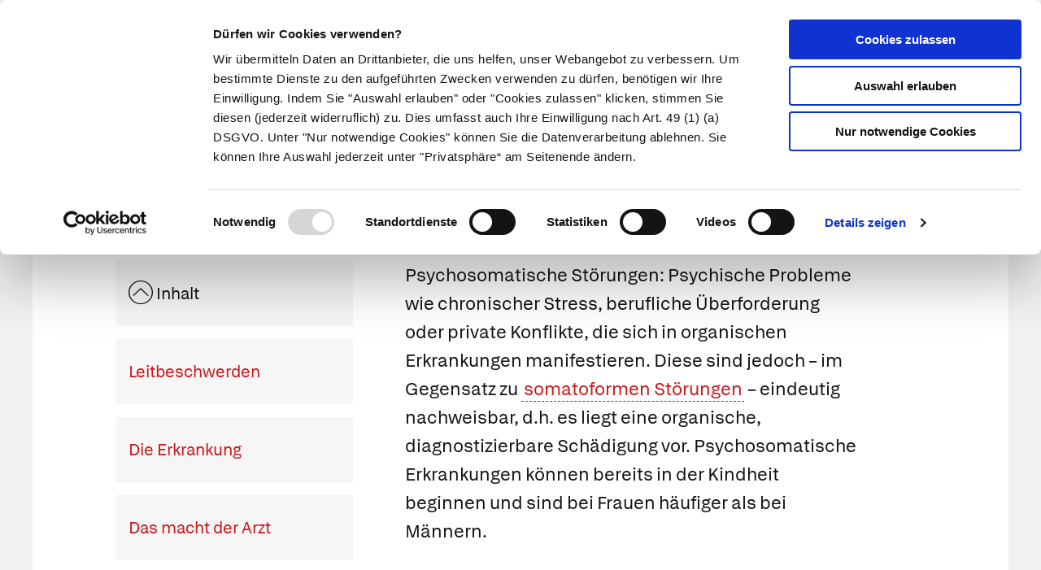

--- FILE ---
content_type: text/html; charset=UTF-8
request_url: https://www.apotheken.de/krankheiten/4684-psychosomatische-storungen
body_size: 9974
content:
<!doctype html>
<html lang="de" class="">
    <head>
        <meta charset="utf-8">
        <meta http-equiv="x-ua-compatible" content="ie=edge">
        <title>Psychosomatische Störungen</title>
        <meta name="viewport" content="width=device-width, initial-scale=1">
        <meta name="theme-color" content="#cc1417">
            
    <meta name="description" content="Stark fluktuierende Beschwerden (mal gibt es erträgliche Tage und Wochen, mal ist es ganz schlimm)  | Lesen Sie, was Apotheker empfehlen">
    <meta property="og:title" content="Psychosomatische Störungen" />
    <meta property="og:type" content="article" />
    <meta property="og:updated_time" content="1573741630" />
    <meta property="og:description" content="Stark fluktuierende Beschwerden (mal gibt es erträgliche Tage und Wochen, mal ist es ganz schlimm)  | Lesen Sie, was Apotheker empfehlen" />
    <meta property="og:image" content="/media/logo.png" />
    <meta property="og:url" content="http://www.apotheken.de/krankheiten/4684-psychosomatische-storungen" />
    <meta name="twitter:card" content="summary_large_image" />
    <meta name="twitter:site" content="@apotheken_de" />
    <meta name="twitter:creator" content="@apotheken_de" />
        <link rel="icon" type="image/png" href="/favicon-32x32.png" sizes="32x32">
        <link rel="icon" type="image/png" href="/favicon-96x96.png" sizes="96x96">
        <link rel="apple-touch-icon" href="/apple-touch-icon.png">
        <link rel="manifest" href="/media/manifest.json">
        <link rel="mask-icon" sizes="any" href="/media/apotheken-de-mask-icon.svg" color="#cc0000">
                            <link rel="canonical" href="http://www.apotheken.de/krankheiten/4684-psychosomatische-stoerungen" />
            <link rel="stylesheet" href="/build/app-essentials.4ddef13e.css" integrity="sha384-mziy51teqTrB1ph7/tRSnbe5At9BbN7lEmB4yjWKX2XBrRkhgEqeniY7Mdf3qYKs">
        <link rel="preload" href="/build/app.8af5e045.css" as="style" onload="this.rel=&quot;stylesheet&quot;;" integrity="sha384-Em5yzJ+Ly4GB7puEOvZXNsbHDIq/6qShuiAY3mtxdnKI+SiQYRV4OS6I39j0VgIH">
                    <script id="Cookiebot" src="https://consent.cookiebot.com/uc.js" data-cbid="d0fcfea8-4ee5-4ac9-b5b6-6c5b3c29ee0b" type="text/javascript" async></script>
        <script type="text/plain" data-cookieconsent="statistics">
    (function(w,d,s,l,i){w[l]=w[l]||[];w[l].push({'gtm.start':
    new Date().getTime(),event:'gtm.js'});var f=d.getElementsByTagName(s)[0],
    j=d.createElement(s),dl=l!='dataLayer'?'&l='+l:'';j.async=true;j.src=
    'https://www.googletagmanager.com/gtm.js?id='+i+dl;f.parentNode.insertBefore(j,f);
    })(window,document,'script','dataLayer','GTM-KXBTW4PW');
</script>
        </head>
    <body class="is-article"><noscript>
    <iframe src="https://www.googletagmanager.com/ns.html?id=GTM-KXBTW4PW" height="0" width="0" style="display:none;visibility:hidden"></iframe>
</noscript>
<header id="header">
    <div class="row collapse">
        <div class="row collapse">
            <div class="title-bar">                 <div class="title-bar-left">
                    <a href="/">
                        <img src="/media/apotheken-de.svg" alt="apotheken.de" loading="lazy" width="300" height="46">
                    </a>
                </div>
                <div class="title-bar-right">
                    <a href="https://mein.apotheken.de" class="button button--icon-text show-for-large pharmacists">
                        <span>Info für Apotheker</span>
                    </a>
                    <a href="https://mein.apotheken.de/backend/login" class="button button--icon-text show-for-large login">
                        <i class="icon-dav-id"></i>
                        <span>Kundenlogin</span>
                    </a>
                    <div class="search hide-for-large">
                        <button type="submit" class="button clear search-form-toggle" aria-label="Suche">
                            <span class="show-for-medium">Suche</span>
                            <i class="icon-search"></i>
                        </button>
                        <form class="search-form" action="/suchergebnis" method="get">
                            <input name="search" type="search" placeholder="Suchbegriff" aria-label="Suchbegriff">
                            <input name="page" type="hidden" value="1">
                        </form>
                    </div>
                    <span data-responsive-toggle="main-menu" data-hide-for="large">
                        <button type="button" data-toggle="main-menu" class="main-menu-toggle">
                            <span></span>
                            <strong class="screen-reader-text">Hauptmenü</strong>
                        </button>
                    </span>
                </div>
            </div>
        </div>
        <div id="main-menu-wrap" class="row collapse" data-sticky-container>
            <div class="top-bar" id="main-menu" data-sticky data-options="marginTop:0;" data-sticky-on="large" data-top-anchor="main-menu-wrap" style="display: none">
                <div class="row collapse">
                    <div class="top-bar-right text-right">
                        <ul class="menu">
                            <li class="search show-for-large">
                                <button type="submit" class="button clear search-form-toggle" aria-label="Suche">
                                    <span>Suche</span>
                                    <i class="icon-search"></i>
                                </button>
                                <form class="search-form" action="/suchergebnis" method="get" data-search>
                                    <input name="search" type="search" placeholder="Suchbegriff" aria-label="Suchbegriff" value="">
                                    <input name="page" type="hidden" value="1">
                                </form>
                            </li>
                            <li class="pharmacists hide-for-large">
                                <a href="https://mein.apotheken.de" class="button button--icon-text">
                                    <span>Info für Apotheker</span>
                                </a>
                            </li>
                            <li class="login">
                                <a href="https://mein.apotheken.de/backend/login" class="button button--icon-text">
                                    <i class="icon-dav-id"></i>
                                    <span class="hide-for-large">Kundenlogin</span>
                                </a>
                            </li>
                        </ul>
                    </div>
                    <div class="top-bar-left">
                        <ul class="vertical medium-vertical menu large-horizontal" data-responsive-menu="accordion medium-dropdown">
                            <li class="logo">
                                <a href="/">
                                    <img src="/media/apotheken-de-a.svg" alt="apotheken.de" loading="lazy" width="40" height="42">
                                </a>
                            </li>
                            <li class="has-submenu--extended is-current">
                                <a href="/krankheiten">Krankheiten</a>
                                <ul role="menu" class="menu vertical submenu--extended" id="main-menu-illness">
                                    <li class="medium-4 large-3">
                                        <ul class="menu vertical submenu--default">
                                            <li role="menuitem" class="is-submenu-item is-dropdown-submenu-item">
                                                <a href="/krankheiten">Krankheiten A-Z</a>
                                            </li>
                                            <li role="menuitem">
                                                <a href="/krankheiten/krankheiten-und-therapie">Nach Fachgebieten</a>
                                            </li>
                                            <li role="menuitem" class="is-submenu-item is-dropdown-submenu-item">
                                                <a href="/gesundheit/gesund-leben/9-notfalle-und-erste-hilfe">
                                                    Notfälle
                                                </a>
                                            </li>
                                            <li role="menuitem" class="is-submenu-item is-dropdown-submenu-item">
                                                <span class="title">Meistgelesen</span>
                                                <div class="tags">
                                                    <div class="tags loading-animation">
                                                        <span class="button secondary hollow placeholder">&nbsp;</span>
                                                        <span class="button secondary hollow placeholder">&nbsp;</span>
                                                        <span class="button secondary hollow placeholder">&nbsp;</span>
                                                        <span class="button secondary hollow placeholder">&nbsp;</span>
                                                        <span class="button secondary hollow placeholder">&nbsp;</span>
                                                    </div>
                                                </div>
                                            </li>
                                        </ul>
                                    </li>
                                    <li class="medium-8 large-9">
                                        <ul class="menu vertical submenu--topics">
                                            <li role="menuitem" class="is-submenu-item is-dropdown-submenu-item">
                                                <span class="title">Aktuelle Themen</span>
                                            </li>
                                            <li role="menuitem" class="is-submenu-item is-dropdown-submenu-item">
                                                <div class="loading-animation">
                                                    <div class="grid-x">
                                                        <div class="small-5 large-12 cell">
                                                            <figure>
                                                                <div class="placeholder"></div>
                                                            </figure>
                                                        </div>
                                                        <div class="small-7 large-12 cell">
                                                            <h5 class="placeholder">&nbsp;</h5>
                                                            <p class="placeholder"><span></span><span></span><span></span></p>
                                                        </div>
                                                    </div>
                                                </div>
                                            </li>
                                            <li role="menuitem" class="is-submenu-item is-dropdown-submenu-item">
                                                <div class="loading-animation">
                                                    <div class="grid-x">
                                                        <div class="small-5 large-12 cell">
                                                            <figure>
                                                                <div class="placeholder"></div>
                                                            </figure>
                                                        </div>
                                                        <div class="small-7 large-12 cell">
                                                            <h5 class="placeholder">&nbsp;</h5>
                                                            <p class="placeholder"><span></span><span></span><span></span></p>
                                                        </div>
                                                    </div>
                                                </div>
                                            </li>
                                            <li role="menuitem" class="is-submenu-item is-dropdown-submenu-item">
                                                <div class="loading-animation">
                                                    <div class="grid-x">
                                                        <div class="small-5 large-12 cell">
                                                            <figure>
                                                                <div class="placeholder"></div>
                                                            </figure>
                                                        </div>
                                                        <div class="small-7 large-12 cell">
                                                            <h5 class="placeholder">&nbsp;</h5>
                                                            <p class="placeholder"><span></span><span></span><span></span></p>
                                                        </div>
                                                    </div>
                                                </div>
                                            </li>
                                        </ul>
                                    </li>
                                </ul>
                            </li>
                            <li class="has-submenu--extended ">
                                <a href="/symptome">Symptome</a>
                                <ul role="menu" class="menu vertical submenu--extended" id="main-menu-symptom">
                                    <li class="medium-4 large-3">
                                        <ul class="menu vertical submenu--default">
                                            <li role="menuitem" class="is-submenu-item is-dropdown-submenu-item"><a href="/symptome#symptoms-a-z">Symptome A-Z</a></li>
                                            <li role="menuitem" class="is-submenu-item is-dropdown-submenu-item">
                                                <span class="title">Meistgelesen</span>
                                                <div class="tags">
                                                    <div class="tags loading-animation">
                                                        <span class="button secondary hollow placeholder">&nbsp;</span>
                                                        <span class="button secondary hollow placeholder">&nbsp;</span>
                                                        <span class="button secondary hollow placeholder">&nbsp;</span>
                                                        <span class="button secondary hollow placeholder">&nbsp;</span>
                                                        <span class="button secondary hollow placeholder">&nbsp;</span>
                                                    </div>
                                                </div>
                                            </li>
                                        </ul>
                                    </li>
                                    <li class="medium-8 large-9">
                                        <ul class="menu vertical submenu--topics">
                                            <li role="menuitem" class="is-submenu-item is-dropdown-submenu-item">
                                                <span class="title">Themen</span>
                                            </li>
                                            <li role="menuitem" class="is-submenu-item is-dropdown-submenu-item">
                                                <div class="loading-animation">
                                                    <div class="grid-x">
                                                        <div class="small-5 large-12 cell">
                                                            <figure>
                                                                <div class="placeholder"></div>
                                                            </figure>
                                                        </div>
                                                        <div class="small-7 large-12 cell">
                                                            <h5 class="placeholder">&nbsp;</h5>
                                                            <p class="placeholder"><span></span><span></span><span></span></p>
                                                        </div>
                                                    </div>
                                                </div>
                                            </li>
                                            <li role="menuitem" class="is-submenu-item is-dropdown-submenu-item">
                                                <div class="loading-animation">
                                                    <div class="grid-x">
                                                        <div class="small-5 large-12 cell">
                                                            <figure>
                                                                <div class="placeholder"></div>
                                                            </figure>
                                                        </div>
                                                        <div class="small-7 large-12 cell">
                                                            <h5 class="placeholder">&nbsp;</h5>
                                                            <p class="placeholder"><span></span><span></span><span></span></p>
                                                        </div>
                                                    </div>
                                                </div>
                                            </li>
                                            <li role="menuitem" class="is-submenu-item is-dropdown-submenu-item">
                                                <div class="loading-animation">
                                                    <div class="grid-x">
                                                        <div class="small-5 large-12 cell">
                                                            <figure>
                                                                <div class="placeholder"></div>
                                                            </figure>
                                                        </div>
                                                        <div class="small-7 large-12 cell">
                                                            <h5 class="placeholder">&nbsp;</h5>
                                                            <p class="placeholder"><span></span><span></span><span></span></p>
                                                        </div>
                                                    </div>
                                                </div>
                                            </li>
                                        </ul>
                                    </li>
                                </ul>
                            </li>
                            <li class="has-submenu--extended ">
                                <a href="/therapie">Therapie</a>
                                <ul role="menu" class="menu vertical submenu--extended" id="main-menu-therapy">
                                    <li class="medium-4 large-3">
                                        <ul class="menu vertical submenu--default">
                                            <li role="menuitem"><a href="/therapie ">Aktuelle Themen</a></li>
                                            <li>
                                                <span class="title">Meistgelesen</span>
                                                <div class="tags">
                                                    <div class="tags loading-animation">
                                                        <span class="button secondary hollow placeholder">&nbsp;</span>
                                                        <span class="button secondary hollow placeholder">&nbsp;</span>
                                                        <span class="button secondary hollow placeholder">&nbsp;</span>
                                                        <span class="button secondary hollow placeholder">&nbsp;</span>
                                                    </div>
                                                </div>
                                            </li>
                                        </ul>
                                    </li>
                                    <li class="medium-8 large-9">
                                        <ul class="menu vertical submenu--topics">
                                            <li role="menuitem" class="is-submenu-item is-dropdown-submenu-item">
                                                <span class="title">Aktuelle Themen</span>
                                            </li>
                                            <li role="menuitem" class="is-submenu-item is-dropdown-submenu-item">
                                                <div class="loading-animation">
                                                    <div class="grid-x">
                                                        <div class="small-5 large-12 cell">
                                                            <figure>
                                                                <div class="placeholder"></div>
                                                            </figure>
                                                        </div>
                                                        <div class="small-7 large-12 cell">
                                                            <h5 class="placeholder">&nbsp;</h5>
                                                            <p class="placeholder"><span></span><span></span><span></span></p>
                                                        </div>
                                                    </div>
                                                </div>
                                            </li>
                                            <li role="menuitem" class="is-submenu-item is-dropdown-submenu-item">
                                                <div class="loading-animation">
                                                    <div class="grid-x">
                                                        <div class="small-5 large-12 cell">
                                                            <figure>
                                                                <div class="placeholder"></div>
                                                            </figure>
                                                        </div>
                                                        <div class="small-7 large-12 cell">
                                                            <h5 class="placeholder">&nbsp;</h5>
                                                            <p class="placeholder"><span></span><span></span><span></span></p>
                                                        </div>
                                                    </div>
                                                </div>
                                            </li>
                                            <li role="menuitem" class="is-submenu-item is-dropdown-submenu-item">
                                                <div class="loading-animation">
                                                    <div class="grid-x">
                                                        <div class="small-5 large-12 cell">
                                                            <figure>
                                                                <div class="placeholder"></div>
                                                            </figure>
                                                        </div>
                                                        <div class="small-7 large-12 cell">
                                                            <h5 class="placeholder">&nbsp;</h5>
                                                            <p class="placeholder"><span></span><span></span><span></span></p>
                                                        </div>
                                                    </div>
                                                </div>
                                            </li>
                                        </ul>
                                    </li>
                                </ul>
                            </li>
                            <li class="has-submenu--extended ">
                                <a href="/medikamente">Medikamente</a>
                                <ul role="menu" class="menu vertical submenu--extended" id="main-menu-medicine">
                                    <li class="medium-4 large-3">
                                        <ul class="menu vertical submenu--default">
                                            <li role="menuitem"><a href="/medikamente">Medikamente A-Z</a></li>
                                            <li role="menuitem"><a href="/medikamente/wirkstoffe">Wirkstoffe A-Z</a></li>
                                            <li role="menuitem"><a href="/beipackzettelsuche">Beipackzettel&shy;suche</a></li>
                                            <li role="menuitem"><a href="/medikamente/lexikon">Medizinlexikon</a></li>
                                        </ul>
                                    </li>
                                    <li class="medium-8 large-9">
                                        <ul class="menu vertical submenu--topics">
                                            <li role="menuitem" class="is-submenu-item is-dropdown-submenu-item">
                                                <span class="title">Aktuelle Themen</span>
                                            </li>
                                            <li role="menuitem" class="is-submenu-item is-dropdown-submenu-item">
                                                <div class="loading-animation">
                                                    <div class="grid-x">
                                                        <div class="small-5 large-12 cell">
                                                            <figure>
                                                                <div class="placeholder"></div>
                                                            </figure>
                                                        </div>
                                                        <div class="small-7 large-12 cell">
                                                            <h5 class="placeholder">&nbsp;</h5>
                                                            <p class="placeholder"><span></span><span></span><span></span></p>
                                                        </div>
                                                    </div>
                                                </div>
                                            </li>
                                            <li role="menuitem" class="is-submenu-item is-dropdown-submenu-item">
                                                <div class="loading-animation">
                                                    <div class="grid-x">
                                                        <div class="small-5 large-12 cell">
                                                            <figure>
                                                                <div class="placeholder"></div>
                                                            </figure>
                                                        </div>
                                                        <div class="small-7 large-12 cell">
                                                            <h5 class="placeholder">&nbsp;</h5>
                                                            <p class="placeholder"><span></span><span></span><span></span></p>
                                                        </div>
                                                    </div>
                                                </div>
                                            </li>
                                            <li role="menuitem" class="is-submenu-item is-dropdown-submenu-item">
                                                <div class="loading-animation">
                                                    <div class="grid-x">
                                                        <div class="small-5 large-12 cell">
                                                            <figure>
                                                                <div class="placeholder"></div>
                                                            </figure>
                                                        </div>
                                                        <div class="small-7 large-12 cell">
                                                            <h5 class="placeholder">&nbsp;</h5>
                                                            <p class="placeholder"><span></span><span></span><span></span></p>
                                                        </div>
                                                    </div>
                                                </div>
                                            </li>
                                        </ul>
                                    </li>
                                </ul>
                            </li>
                            <li class="has-submenu--extended ">
                                <a href="/alternativmedizin/alternative-heilkunde">Naturheilkunde</a>
                                <ul role="menu" class="menu vertical submenu--extended" id="main-menu-homeopathy">
                                    <li class="medium-4 large-3">
                                        <ul class="menu vertical submenu--default">
                                            <li role="menuitem"><a href="/alternativmedizin/alternative-heilkunde">Alternative Heilkunde</a></li>
                                            <li role="menuitem"><a href="/alternativmedizin/heilpflanzen">Heilpflanzen A-Z</a></li>
                                            <li role="menuitem">
                                                <a href="/gesundheit/gesund-leben/69-selbsthilfe">
                                                    Selbsthilfe
                                                </a>
                                            <li>
                                                <span class="title">Meistgelesen</span>
                                                <div class="tags">
                                                    <div class="tags loading-animation">
                                                        <span class="button secondary hollow placeholder">&nbsp;</span>
                                                        <span class="button secondary hollow placeholder">&nbsp;</span>
                                                        <span class="button secondary hollow placeholder">&nbsp;</span>
                                                        <span class="button secondary hollow placeholder">&nbsp;</span>
                                                    </div>
                                                </div>
                                            </li>
                                        </ul>
                                    </li>
                                    <li class="medium-8 large-9">
                                        <ul class="menu vertical submenu--topics">
                                            <li role="menuitem" class="is-submenu-item is-dropdown-submenu-item">
                                                <span class="title">Aktuelle Themen</span>
                                            </li>
                                            <li role="menuitem" class="is-submenu-item is-dropdown-submenu-item">
                                                <div class="loading-animation">
                                                    <div class="grid-x">
                                                        <div class="small-5 large-12 cell">
                                                            <figure>
                                                                <div class="placeholder"></div>
                                                            </figure>
                                                        </div>
                                                        <div class="small-7 large-12 cell">
                                                            <h5 class="placeholder">&nbsp;</h5>
                                                            <p class="placeholder"><span></span><span></span><span></span></p>
                                                        </div>
                                                    </div>
                                                </div>
                                            </li>
                                            <li role="menuitem" class="is-submenu-item is-dropdown-submenu-item">
                                                <div class="loading-animation">
                                                    <div class="grid-x">
                                                        <div class="small-5 large-12 cell">
                                                            <figure>
                                                                <div class="placeholder"></div>
                                                            </figure>
                                                        </div>
                                                        <div class="small-7 large-12 cell">
                                                            <h5 class="placeholder">&nbsp;</h5>
                                                            <p class="placeholder"><span></span><span></span><span></span></p>
                                                        </div>
                                                    </div>
                                                </div>
                                            </li>
                                            <li role="menuitem" class="is-submenu-item is-dropdown-submenu-item">
                                                <div class="loading-animation">
                                                    <div class="grid-x">
                                                        <div class="small-5 large-12 cell">
                                                            <figure>
                                                                <div class="placeholder"></div>
                                                            </figure>
                                                        </div>
                                                        <div class="small-7 large-12 cell">
                                                            <h5 class="placeholder">&nbsp;</h5>
                                                            <p class="placeholder"><span></span><span></span><span></span></p>
                                                        </div>
                                                    </div>
                                                </div>
                                            </li>
                                        </ul>
                                    </li>
                                </ul>
                            </li>
                            <li class="has-submenu--extended ">
                                <a href="/gesundheit/eltern-und-kind">Eltern & Kind</a>
                                <ul role="menu" class="menu vertical submenu--extended" id="main-menu-family">
                                    <li class="medium-4 large-3">
                                        <ul class="menu vertical submenu--default">
                                            <li role="menuitem"><a href="/gesundheit/eltern-und-kind">Aktuelle Themen</a></li>
                                            <li>
                                                <span class="title">Meistgelesen</span>
                                                <div class="tags">
                                                    <div class="tags loading-animation">
                                                        <span class="button secondary hollow placeholder">&nbsp;</span>
                                                        <span class="button secondary hollow placeholder">&nbsp;</span>
                                                        <span class="button secondary hollow placeholder">&nbsp;</span>
                                                        <span class="button secondary hollow placeholder">&nbsp;</span>
                                                    </div>
                                                </div>
                                            </li>
                                        </ul>
                                    </li>
                                    <li class="medium-8 large-9">
                                        <ul class="menu vertical submenu--topics">
                                            <li role="menuitem" class="is-submenu-item is-dropdown-submenu-item">
                                                <span class="title">Aktuelle Themen</span>
                                            </li>
                                            <li role="menuitem" class="is-submenu-item is-dropdown-submenu-item">
                                                <div class="loading-animation">
                                                    <div class="grid-x">
                                                        <div class="small-5 large-12 cell">
                                                            <figure>
                                                                <div class="placeholder"></div>
                                                            </figure>
                                                        </div>
                                                        <div class="small-7 large-12 cell">
                                                            <h5 class="placeholder">&nbsp;</h5>
                                                            <p class="placeholder"><span></span><span></span><span></span></p>
                                                        </div>
                                                    </div>
                                                </div>
                                            </li>
                                            <li role="menuitem" class="is-submenu-item is-dropdown-submenu-item">
                                                <div class="loading-animation">
                                                    <div class="grid-x">
                                                        <div class="small-5 large-12 cell">
                                                            <figure>
                                                                <div class="placeholder"></div>
                                                            </figure>
                                                        </div>
                                                        <div class="small-7 large-12 cell">
                                                            <h5 class="placeholder">&nbsp;</h5>
                                                            <p class="placeholder"><span></span><span></span><span></span></p>
                                                        </div>
                                                    </div>
                                                </div>
                                            </li>
                                            <li role="menuitem" class="is-submenu-item is-dropdown-submenu-item">
                                                <div class="loading-animation">
                                                    <div class="grid-x">
                                                        <div class="small-5 large-12 cell">
                                                            <figure>
                                                                <div class="placeholder"></div>
                                                            </figure>
                                                        </div>
                                                        <div class="small-7 large-12 cell">
                                                            <h5 class="placeholder">&nbsp;</h5>
                                                            <p class="placeholder"><span></span><span></span><span></span></p>
                                                        </div>
                                                    </div>
                                                </div>
                                            </li>
                                        </ul>
                                    </li>
                                </ul>
                            </li>
                            <li class="has-submenu--extended ">
                                <a href="/gesundheit/gesund-leben">Gesund leben</a>
                                <ul role="menu" class="menu vertical submenu--extended" id="main-menu-health">
                                    <li class="medium-4 large-3">
                                        <ul class="menu vertical submenu--default">
                                            <li role="menuitem" class="is-submenu-item is-dropdown-submenu-item"><a href="/gesundheit/gesund-leben">Aktuelle Themen</a></li>
                                            <li role="menuitem">
                                                <a href="/gesundheit/gesund-leben/351-nahrungsergaenzungsmittel">
                                                    Nahrungsergänzungsmittel
                                                </a>
                                            </li>
                                            <li role="menuitem" class="is-submenu-item is-dropdown-submenu-item">
                                                <span class="title">Meistgelesen</span>
                                                <div class="tags">
                                                    <div class="tags loading-animation">
                                                        <span class="button secondary hollow placeholder">&nbsp;</span>
                                                        <span class="button secondary hollow placeholder">&nbsp;</span>
                                                        <span class="button secondary hollow placeholder">&nbsp;</span>
                                                        <span class="button secondary hollow placeholder">&nbsp;</span>
                                                    </div>
                                                </div>
                                            </li>
                                        </ul>
                                    </li>
                                    <li class="medium-8 large-9">
                                        <ul class="menu vertical submenu--topics">
                                            <li role="menuitem" class="is-submenu-item is-dropdown-submenu-item">
                                                <span class="title">Aktuelle Themen</span>
                                            </li>
                                            <li role="menuitem" class="is-submenu-item is-dropdown-submenu-item">
                                                <div class="loading-animation">
                                                    <div class="grid-x">
                                                        <div class="small-5 large-12 cell">
                                                            <figure>
                                                                <div class="placeholder"></div>
                                                            </figure>
                                                        </div>
                                                        <div class="small-7 large-12 cell">
                                                            <h5 class="placeholder">&nbsp;</h5>
                                                            <p class="placeholder"><span></span><span></span><span></span></p>
                                                        </div>
                                                    </div>
                                                </div>
                                            </li>
                                            <li role="menuitem" class="is-submenu-item is-dropdown-submenu-item">
                                                <div class="loading-animation">
                                                    <div class="grid-x">
                                                        <div class="small-5 large-12 cell">
                                                            <figure>
                                                                <div class="placeholder"></div>
                                                            </figure>
                                                        </div>
                                                        <div class="small-7 large-12 cell">
                                                            <h5 class="placeholder">&nbsp;</h5>
                                                            <p class="placeholder"><span></span><span></span><span></span></p>
                                                        </div>
                                                    </div>
                                                </div>
                                            </li>
                                            <li role="menuitem" class="is-submenu-item is-dropdown-submenu-item">
                                                <div class="loading-animation">
                                                    <div class="grid-x">
                                                        <div class="small-5 large-12 cell">
                                                            <figure>
                                                                <div class="placeholder"></div>
                                                            </figure>
                                                        </div>
                                                        <div class="small-7 large-12 cell">
                                                            <h5 class="placeholder">&nbsp;</h5>
                                                            <p class="placeholder"><span></span><span></span><span></span></p>
                                                        </div>
                                                    </div>
                                                </div>
                                            </li>
                                        </ul>
                                    </li>
                                </ul>
                            </li>
                        </ul>
                    </div>
                </div>
            </div>
        </div>
    </div>
</header>

<script>
    window.apiHost = "https://api.apotheken.de";
    window.apiPrefix = "portal";
    window.imageHost = "https://portal.apocdn.net/news/";
</script>

<script id="main-menu-illness-template" type="text/x-handlebars-template">
    <li role="menuitem" class="is-submenu-item is-dropdown-submenu-item">
        <span class="title">Aktuelle Themen</span>
    </li>
    
        {{#each articles}}
            <li role="menuitem" class="is-submenu-item is-dropdown-submenu-item">
                <a href="/krankheiten/{{ id }}-{{ slug }}">
                    <div class="row collapse">
                        <div class="small-5 large-12 columns">
                            <figure>
                                <img src="{{{ image image.href }}}" alt="{{ image.alt }}" loading="lazy" width="227" height="100">
                                <figcaption class="author">{{ image.copyright }}</figcaption>
                            </figure>
                        </div>
                        <div class="small-7 large-12 columns">
                            <h5>{{ title }}</h5>
                            <p>{{ description }} ...</p>
                        </div>
                    </div>
                </a>
            </li>
        {{/each}}
    
</script>

<script id="main-menu-symptom-template" type="text/x-handlebars-template">
    <li role="menuitem" class="is-submenu-item is-dropdown-submenu-item">
        <span class="title">Themen</span>
    </li>
    
        {{#each articles}}
            <li role="menuitem" class="is-submenu-item is-dropdown-submenu-item">
                <a href="/symptome/{{ id }}-{{ slug }}">
                    <div class="row collapse">
                        <div class="small-5 large-12 columns">
                            <figure>
                                <img src="{{{ image image.href }}}" alt="{{ image.alt }}" loading="lazy" width="227" height="100">
                                <figcaption class="author">{{ image.copyright }}</figcaption>
                            </figure>
                        </div>
                        <div class="small-7 large-12 columns">
                            <h5>{{ title }}</h5>
                            <p>{{ description }} ...</p>
                        </div>
                    </div>
                </a>
            </li>
        {{/each}}
    
</script>

<script id="main-menu-health-template" type="text/x-handlebars-template">
    <li role="menuitem" class="is-submenu-item is-dropdown-submenu-item">
        <span class="title">Aktuelle Themen</span>
    </li>
    
        {{#each articles}}
            <li role="menuitem" class="is-submenu-item is-dropdown-submenu-item">
                <a href="/gesundheit{{ subpath }}{{ id }}-{{ slug }}">
                    <div class="row collapse">
                        <div class="small-5 large-12 columns">
                            <figure>
                                <img src="{{{ image image.href }}}" alt="{{ image.alt }}" loading="lazy" width="227" height="100">
                                <figcaption class="author">{{ image.copyright }}</figcaption>
                            </figure>
                        </div>
                        <div class="small-7 large-12 columns">
                            <h5>{{ title }}</h5>
                            <p>{{ description }} ...</p>
                        </div>
                    </div>
                </a>
            </li>
        {{/each}}
    
</script>

<script id="main-menu-homeopathy-template" type="text/x-handlebars-template">
    <li role="menuitem">
        <span class="title">Aktuelle Themen</span>
    </li>
    
        {{#each articles}}
            <li role="menuitem" class="is-submenu-item is-dropdown-submenu-item">
                <a href="/gesundheit/gesund-leben/alternative-heilkunde/{{ id }}-{{ slug }}">
                    <div class="row collapse">
                        <div class="small-5 large-12 columns">
                            <figure>
                                <img src="{{{ image image.href }}}" alt="{{ image.alt }}" loading="lazy" width="227" height="100">
                                <figcaption class="author">{{ image.copyright }}</figcaption>
                            </figure>
                        </div>
                        <div class="small-7 large-12 columns">
                            <h5>{{ title }}</h5>
                            <p>{{ description }} ...</p>
                        </div>
                    </div>
                </a>
            </li>
        {{/each}}
    
</script>

<script id="main-menu-medicine-template" type="text/x-handlebars-template">
    <li role="menuitem">
        <span class="title">Aktuelle Themen</span>
    </li>
    
        {{#each articles}}
            <li role="menuitem" class="is-submenu-item is-dropdown-submenu-item">
                <a href="/krankheiten/hintergrundwissen/{{ id }}-{{ slug }}">
                    <div class="row collapse">
                        <div class="small-5 large-12 columns">
                            <figure>
                                <img src="{{{ image image.href }}}" alt="{{ image.alt }}" loading="lazy" width="227" height="100">
                                <figcaption class="author">{{ image.copyright }}</figcaption>
                            </figure>
                        </div>
                        <div class="small-7 large-12 columns">
                            <h5>{{ title }}</h5>
                            <p>{{ description }} ...</p>
                        </div>
                    </div>
                </a>
            </li>
        {{/each}}
    
</script>

<script id="main-menu-therapy-template" type="text/x-handlebars-template">
    <li role="menuitem">
        <span class="title">Aktuelle Themen</span>
    </li>
    
        {{#each articles}}
            <li role="menuitem" class="is-submenu-item is-dropdown-submenu-item">
                <a href="/therapie{{ subpath }}{{ id }}-{{ slug }}">
                    <div class="row collapse">
                        <div class="small-5 large-12 columns">
                            <figure>
                                <img src="{{{ image image.href }}}" alt="{{ image.alt }}" loading="lazy" width="227" height="100">
                                <figcaption class="author">{{ image.copyright }}</figcaption>
                            </figure>
                        </div>
                        <div class="small-7 large-12 columns">
                            <h5>{{ title }}</h5>
                            <p>{{ description }} ...</p>
                        </div>
                    </div>
                </a>
            </li>
        {{/each}}
    
</script>

<script id="main-menu-family-template" type="text/x-handlebars-template">
    <li role="menuitem">
        <span class="title">Aktuelle Themen</span>
    </li>
    
        {{#each articles}}
            <li role="menuitem" class="is-submenu-item is-dropdown-submenu-item">
                <a href="/gesundheit{{ subpath }}{{ id }}-{{ slug }}">
                    <div class="row collapse">
                        <div class="small-5 large-12 columns">
                            <figure>
                                <img src="{{{ image image.href }}}" alt="{{ image.alt }}" loading="lazy" width="227" height="100">
                                <figcaption class="author">{{ image.copyright }}</figcaption>
                            </figure>
                        </div>
                        <div class="small-7 large-12 columns">
                            <h5>{{ title }}</h5>
                            <p>{{ description }} ...</p>
                        </div>
                    </div>
                </a>
            </li>
        {{/each}}
    
</script>


        <div id="main">
            <div id="content" class="grid-container full">
                    <header id="content__header">
                <div class="grid-x grid-padding-x page-title">
            <div class="small-12 cell">
                                <h1>Psychosomatische Störungen</h1>
            </div>
        </div>
    </header>

    <div class="grid-x row--default-content" data-article-id="4684">
        <div class="small-12 cell">
                        <div class="grid-x grid-padding-x">
                <div class="small-12 large-10 large-offset-1 cell">
                        <aside class="article-sidebar">
    <ul class="u-list u-list--links no-columns">
        <li>
            <span class="toggle" data-toggle-target="anchors" style="cursor: pointer">
                <i class="icon-toggle-arrow-down large"></i>&nbsp;Inhalt
            </span>
        </li>
    </ul>
    <ul class="u-list u-list--links no-columns" id="anchors" style="display: none">
                                                        <li itemscope="" itemtype="http://schema.org/SiteNavigationElement">
                    <a href="#symptoms"
                       data-scroll-to="symptoms"
                                                >Leitbeschwerden</a>
                </li>
                                                <li itemscope="" itemtype="http://schema.org/SiteNavigationElement">
                    <a href="#disease"
                       data-scroll-to="disease"
                                                >Die Erkrankung</a>
                </li>
                                                <li itemscope="" itemtype="http://schema.org/SiteNavigationElement">
                    <a href="#therapy"
                       data-scroll-to="therapy"
                                                >Das macht der Arzt</a>
                </li>
                                                            <li class="frequency">
                <div>
                    <div class="title">
                        Häufigkeit
                        <a data-open="frequency-modal"><i class="icon-info"></i></a>
                        <div class="reveal" id="frequency-modal" data-reveal>
                            <img src="/media/haeufigkeitslegende.png" alt="H&auml;ufigkeitslegende" loading="lazy" width="648" height="290">
                            <button class="close-button icon-close" data-close aria-label="Close reveal" type="button">
                            </button>
                        </div>
                    </div>
                    <div class="bar" data-value="4">
                        <span></span><span></span><span></span><span></span><span></span>
                    </div>
                </div>
            </li>
            </ul>
</aside>

                    <div class="article article--illness" data-article-id="4684">
                                                            <p><span id="30k98"></span><strong>Psychosomatische Störungen:</strong> Psychische Probleme wie chronischer Stress, berufliche Überforderung oder private Konflikte, die sich in organischen Erkrankungen manifestieren. Diese sind jedoch – im Gegensatz zu <a href="/sondertext/30k97-somatoformen-stoerungen?highlighted=somatoformen%20St%C3%B6rungen#30k97">somatoformen Störungen</a> – eindeutig nachweisbar, d.h. es liegt eine organische, diagnostizierbare Schädigung vor. Psychosomatische Erkrankungen können bereits in der Kindheit beginnen und sind bei Frauen häufiger als bei Männern.</p>
                                                        <h2 id="symptoms" >
                Leitbeschwerden
            </h2>
                <p>Diese hängen ab von der Art der Erkrankung. Gemeinsam bei allen aber sind:</p>
<ul><li>Stark fluktuierende Beschwerden (mal gibt es erträgliche Tage und Wochen, mal ist es ganz schlimm) </li><li>Das oft fehlende oder nur langsam erfolgende Voranschreiten der Erkrankung trotz des chronischen Charakters </li><li>Schmerzen und Allgemeinsymptome wie Müdigkeit oder Erschöpfung. </li></ul>
                                                <div class="image-placeholder"></div>
                            <h2 id="disease" >
                Die Erkrankung
            </h2>
                <p>Jede Erkrankung betrifft immer sowohl die Psyche als auch den Körper – schließlich hat jede länger dauernde körperliche Erkrankung auch psychische Folgen und umgekehrt. Insofern wird das Konzept der psychosomatischen Medizin von uns Autoren inzwischen als überholt angesehen: Wenn das Beschwerdebild zumindest aller chronischen Krankheiten psychisch mitbedingt ist, kann man nicht mehr von psychosomatischen Erkrankungen als abgrenzbare Krankheitsgruppe sprechen. Die Autoren, die sich aber dieser Argumentation nicht anschließen, zählen folgende zu den psychosomatischen Erkrankungen:</p>
<ul><li><a href="/sondertext/02k11-starkes-uebergewicht-adipositas?highlighted=Starkes%20%C3%9Cbergewicht%20%28Adipositas%29#02k11">Starkes Übergewicht (Adipositas)</a> </li><li><a href="/sondertext/17k09-asthma?highlighted=Asthma#17k09">Asthma</a> </li><li><a href="/sondertext/19m01-bluthochdruck?highlighted=Bluthochdruck#19m01">Bluthochdruck</a> </li><li><a href="/sondertext/18k46-chronisch-entzuendliche-darmerkrankungen?highlighted=Chronisch-entz%C3%BCndliche%20Darmerkrankungen#18k46">Chronisch-entzündliche Darmerkrankungen</a> wie <span id="30m20"></span>Colitis ulcerosa und <span id="30m21"></span>Morbus Crohn</li><li>Hauterkrankungen wie <a href="/sondertext/28k08-neurodermitis?highlighted=Neurodermitis#28k08">Neurodermitis</a> oder <a href="/sondertext/28k13-schuppenflechte?highlighted=Schuppenflechte#28k13">Schuppenflechte</a>. </li><li><a href="/sondertext/26k42-fibromyalgie?highlighted=Fibromyalgie#26k42">Fibromyalgie</a> </li><li><a href="/sondertext/21k58-chronische-reizblase?highlighted=Chronische%20Reizblase#21k58">Chronische Reizblase</a> </li><li><a href="/sondertext/16k38-tinnitus?highlighted=Tinnitus#16k38">Tinnitus</a>. </li></ul>
                    <script type="text/x-handlebars-template" id="background-knowledge-template">
                
                    {{#each categories}}
                        <div class="cell box box--tags box--tags-layout-2 box--red">
                            <div class="text-center">
                                <div class="grid-x table">
                                    <div class="small-1 cell">
                                        <i class="icon-background-information"></i>
                                    </div>
                                    <div class="small-11 cell">
                                        <h2>{{ title }}</h2>
                                    </div>
                                </div>
                                <div class="tags text-left">
                                    {{#each articles}}
                                        <a href="/krankheiten/hintergrundwissen/{{ id }}-{{ slug }}" class="button secondary hollow">{{ title }}</a>
                                    {{/each}}
                                </div>
                            </div>
                        </div>
                    {{/each}}
                
            </script>
            <ul id="background-knowledge-articles" class="accordion accordion--widgets" data-accordion data-allow-all-closed="true" data-url="https://api.apotheken.de/portal/illness/4684/background-knowledge">
                <li class="accordion-item" data-accordion-item>
                    <a href="#" class="accordion-title">
                        <h2 id="background-knowledge-widget-title">Hintergrund&shy;informationen anzeigen</h2>
                    </a>
                    <div class="accordion-content" data-tab-content>
                        <div class="grid-x grid-padding-x box-padding box-grid small-up-1 medium-up-2 clearfix">
                        </div>
                    </div>
                </li>
            </ul>
                                                        <h2 id="therapy" >
                Das macht der Arzt
            </h2>
                <p>Die Diagnostik und Therapie richtet sich zunächst nach den im Vordergrund stehenden Symptomen. So werden neben der Therapie der somatischen Erkrankung auch psychotherapeutische Verfahren in die Behandlung mit einbezogen, z. B. Gruppen- und Einzelgespräche, <a href="/sondertext/33h42-entspannungstechniken?highlighted=Entspannungstechniken#33h42">Entspannungstechniken</a> oder <a href="/sondertext/30h31-kuenstlerische-verfahren?highlighted=k%C3%BCnstlerische%20Verfahren#30h31">künstlerische Verfahren</a>.</p>
<p><span id="30x27"></span></p>
                                                        <h3 id="further-infos" >
                Weiterführende Informationen
            </h3>
                <ul><li>H. Morschitzky; S. Sator: Wenn die Seele durch den Körper spricht. Psychosomatische Störungen verstehen und heilen. Walter-Verlag, 2004. Überblick über die wichtigsten somatoformen und psychosomatischen Störungen und ihre Behandlung anhand von Fallbeispielen. </li></ul>
                        <h3>Autor*innen</h3>
<address class="author">
    Dr. med. Arne Schäffler in: Gesundheit heute, herausgegeben von Dr. med. Arne Schäffler. Trias, Stuttgart, 3. Auflage (2014). Überarbeitung und Aktualisierung: Dr. med. Sonja Kempinski | zuletzt geändert am <time datetime="2019-11-14" itemprop="dateModified">14.11.2019</time> um 15:27 Uhr
</address>

                    </div>

                    
                    <div class="shariff-container hide">
                        <div class="shariff" data-services="[&quot;whatsapp&quot;, &quot;facebook&quot;, &quot;twitter&quot;, &quot;mail&quot;, &quot;xing&quot;, &quot;linkedin&quot;, &quot;threema&quot;, &quot;info&quot;]" data-mail-url="mailto:" data-mail-subject="Ich möchte Dir einen Artikel auf apotheken.de empfehlen - Psychosomatische Störungen" data-mail-body="Psychosomatische Störungen%0D%0A{url}"></div>
                    </div>

                        <br>
<br>
<div class="disclaimer muted">
    Wichtiger Hinweis: <a href="http://www.hon.ch/HONcode/Conduct.html?HONConduct248382" target="_blank" rel="noopener">Dieser Artikel ist nach wissenschaftlichen Standards verfasst</a> und von Mediziner*innen geprüft worden. Die in diesem Artikel kommunizierten Informationen können auf keinen Fall die professionelle Beratung in Ihrer Apotheke ersetzen. Der Inhalt kann und darf nicht verwendet werden, um selbständig Diagnosen zu stellen oder mit einer Therapie zu beginnen.
</div>

                </div>
            </div>

            <div id="previous-next-placeholder" data-url="https://api.apotheken.de/portal/illness/4684/previous-next" data-subcategory=""></div>

            <script type="text/x-handlebars-template" id="prev-article-template">
                
                    <a href="/{{ type }}{{ subcategory }}/{{ id }}-{{ slug }}?utm_source=article&utm_content=previous" class="button button--prev clear">
                        <i class="icon-arrow-left"></i>
                        <div>
                            <div>
                                <em>Vorheriger Artikel</em>
                                <h4>{{ title }}</h4>
                            </div>
                        </div>
                    </a>
                
            </script>
            <script type="text/x-handlebars-template" id="next-article-template">
                
                    <div class="float-right">
                        <a href="/{{ type }}{{ subcategory }}/{{ id }}-{{ slug }}?utm_source=article&utm_content=next" class="button button--next clear">
                            <div>
                                <div>
                                    <em>Nächster Artikel</em>
                                    <h4>{{ title }}</h4>
                                </div>
                            </div>
                            <i class="icon-arrow-right"></i>
                        </a>
                    </div>
                
            </script>
        </div>
    </div>

        <div class="sticky-buttons-container" data-sticky-container style="display: none">
    <div class="sticky sticky-buttons text-center stash" data-sticky data-stick-to="bottom" data-sticky-on="small">
                                    <div class="button-wrap">
            <button class="sticky-button sticky-button--pharmacies" data-scroll-to="pharmacy-search">
                <i class="icon-emergency-service"></i>
                <span>
                    Apotheken in<br>Ihrer Nähe
                </span>
            </button>
        </div>
    </div>
</div>

    <div class="reveal modal-locations" id="modal-locations-pharmacy" data-reveal role="dialog" aria-hidden="true" data-yeti-box="modal-locations-pharmacy" data-resize="modal-locations-pharmacy">
    <div class="grid-x grid-padding-x">
        <div class="cell text-center">
            <div class="icon"><i class="icon-route-planner"></i></div>
                            <h3>Apotheken in Ihrer Nähe</h3>
                <p>Es kann vorkommen, dass wir Ihnen auf apotheken.de unter "Apotheken in Ihrer Nähe" Apotheken präsentieren, die nicht in Ihrer unmittelbaren Umgebung sind. Das passiert, wenn wir Ihren Standort über die Browserinformationen nicht genau genug bestimmen können.</p>
                <p>
                    Wenn Sie möchten, können Sie Ihren Standort übermitteln, so dass wir Ihnen Apotheken präsentieren können, die wirklich in Ihrer Nähe sind.
                    Die Funktion ist nur verfügbar, wenn Sie Standortdienste in den <a href="javascript:Cookiebot.renew()">Privatsphäre-Einstellungen</a> erlaubt haben.
                </p>
                        <h4>Standort übermitteln</h4>
        </div>
    </div>
    <div class="grid-x grid-padding-x align-middle">
        <div class="cell medium-5">
            <form data-abide novalidate>
                <label for="geolocate-zip" class="screen-reader-text">PLZ eingeben: </label>
                <input placeholder="PLZ eingeben" required pattern="[0-9]{5}" maxlength="5" type="text" name="zip" id="geolocate-zip">
                <span class="form-error">
                    Diese PLZ ist unbekannt. Bitte geben Sie eine gültige deutsche PLZ ein.
                </span>
                <button type="submit" class="button secondary hollow expanded" value="submit">Absenden</button>
            </form>
        </div>
        <div class="cell medium-2">
            <p class="text-center or">oder</p>
        </div>
        <div class="cell medium-5">
            <button type="button" class="button secondary hollow expanded geolocate" data-close>Geodaten übermitteln</button>
        </div>
    </div>
    <button class="close-button" data-close="" aria-label="Close modal" type="button">
        <span aria-hidden="true">×</span>
    </button>
</div>


<script id="nearby-pharmacy-template" type="text/x-handlebars-template">
    
        <div class="small-12 medium-4 cell">
            <div class="grid-x grid-padding-x">
                <div class="small-6 medium-12 large-6 cell">
                    <figure class="{{#if exteriorShot}}has-image{{/if}}">
                        {{#if exteriorShot}}
                            <img src="{{ exteriorShot }}" alt="{{ name }}" loading="lazy" width="157" height="118">
                        {{else}}
                            <div class="placeholder--no-image"></div>
                        {{/if}}
                        <div class="button-group">
                            <div class="inner">
                                <a class="button clear minimized" href="tel:{{ tel }}" title="Anrufen"><i class="icon-phone"></i><span class="screen-reader-text">Anrufen</span></a>
                                <a class="button clear minimized" href="mailto:{{ email }}" title="E-Mail schreiben"><i class="icon-email"></i><span class="screen-reader-text">E-Mail schreiben</span></a>
                                <a class="button clear minimized" href="https://maps.google.com/maps?daddr={{ escapedAddress }}" target="_blank" rel="noopener" title="Google Maps öffnen"><i class="icon-route"></i><span class="screen-reader-text">Google Maps öffnen</span></a>
                                <a class="button clear minimized" href="{{ url }}" title="Mehr Informationen anzeigen"><i class="icon-info"></i><span class="screen-reader-text">Mehr Informationen anzeigen</span></a>
                            </div>
                        </div>
                    </figure>
                </div>
                <div class="small-6 medium-12 large-6 cell">
                    <a href="{{ url }}">
                        <h4>{{ name }}</h4>
                        <p>{{ strasse }}<br>{{ plz }} {{ ort }}</p>
                    </a>
                </div>
            </div>
        </div>
    
</script>

<div class="grid-x" id="pharmacy-search">
    <div class="cell">
        <div class="grid-x location">
            <div class="small-12 medium-4 cell">
                <h3>
                    <i class="icon-emergency-service"></i>
                    <span>Apotheken und<br>Notdienste finden</span>
                </h3>
            </div>
            <div class="small-12 medium-4 cell">
                <form
                        action="/suche/adresse"
                        class="search-field"
                        data-places-search
                        autocomplete="off"
                >
                    <label for="autocomplete" class="screen-reader-text">Ort, PLZ oder Straße eingeben: </label>
                    <input placeholder="Ort/PLZ/Straße" id="autocomplete" class="radius large no-border has--search-suggestions search-field__input" value="" type="search" name="term">
                    <div class="search-suggestions">
                        <ul data-places-search-suggestions>
                        </ul>
                    </div>
                    <button class="button clear minimized" value="" type="submit" aria-label="Suche starten">
                        <i class="icon-search"></i>
                        <span class="screen-reader-text">Suche starten</span>
                    </button>
                </form>
            </div>
            <div class="small-12 medium-4 cell">
                <a class="button hollow inverted expanded large bold button--my-location" href="https://www.apotheken.de/apotheken-und-notdienste-suchen/local" target="_blank" rel="noopener">
                    <i class="icon-location"></i>
                    <span>Mein Standort</span>
                </a>
            </div>
        </div>

        <div class="grid-x grid-padding-x toggle">
            <div class="small-12 medium-6 cell">
                <a data-toggle-target="pharmacy-search-results">
                    <i class="icon-toggle-arrow-down open"></i>
                    <span>Apotheken in Ihrer Nähe</span>
                </a>
            </div>
            <div class="small-12 medium-6 cell medium-text-right">
                <a data-open="modal-locations-pharmacy" aria-controls="modal-locations-pharmacy" aria-haspopup="true" tabindex="0"><u>Diese Apotheken sind nicht in meiner Nähe</u></a>
            </div>
        </div>

        <div class="grid-x grid-padding-x search-results" id="pharmacy-search-results">
            <div class="cell">
                <div class="grid-x grid-padding-x">
                    <div class="small-12 medium-4 cell">
                        <div class="grid-x grid-padding-x loading-animation">
                            <div class="small-6 medium-12 large-6 cell">
                                <figure>
                                    <div class="placeholder--no-image"></div>
                                </figure>
                            </div>
                            <div class="small-6 medium-12 large-6 cell">
                                <span class="placeholder--headline"><span></span><span></span></span>
                                <span class="placeholder--paragraph"><span></span><span></span></span>
                            </div>
                        </div>
                    </div>
                    <div class="small-12 medium-4 cell">
                        <div class="grid-x grid-padding-x loading-animation">
                            <div class="small-6 medium-12 large-6 cell">
                                <figure>
                                    <div class="placeholder--no-image"></div>
                                </figure>
                            </div>
                            <div class="small-6 medium-12 large-6 cell">
                                <h4 class="placeholder--headline"><span></span><span></span></h4>
                                <p class="placeholder--paragraph"><span></span><span></span></p>
                            </div>
                        </div>
                    </div>
                    <div class="small-12 medium-4 cell">
                        <div class="grid-x grid-padding-x loading-animation">
                            <div class="small-6 medium-12 large-6 cell">
                                <figure>
                                    <div class="placeholder--no-image"></div>
                                </figure>
                            </div>
                            <div class="small-6 medium-12 large-6 cell">
                                <h4 class="placeholder--headline"><span></span><span></span></h4>
                                <p class="placeholder--paragraph"><span></span><span></span></p>
                            </div>
                        </div>
                    </div>
                </div>
            </div>
        </div>
    </div>
</div>

            </div>
        </div>

        <footer id="footer">
    <div class="grid-container full">
        <div class="grid-x grid-padding-x grid-x--logos">
            <div class="small-12 medium-6 cell text-right">
                <a href="/" class="logo logo--apotheken-de">
                    <img src="/media/apotheken-de.svg" alt="apotheken.de" loading="lazy" width="300" height="46">
                </a>
            </div>
            <div class="small-12 medium-6 cell text-left">
                <a href="https://www.deutscher-apotheker-verlag.de" class="logo logo--dav" target="_blank">
                    <img src="/media/DAV-logo.svg" alt="DAV Deutscher Apotheker Verlag" width="256" height="90">
                </a>
            </div>
        </div>
    </div>
    <div class="grid-container full">
        <div class="grid-x grid-padding-x">
            <div class="small-12 cell text-center">
                <ul class="menu menu--footer-nav">
                    <li><span>© 2026</span></li>
                    <li><a href="/impressum">Impressum und Nutzungsbedingungen</a></li>
                    <li><a href="/datenschutz">Datenschutz</a></li>
                    <li><a href="javascript:Cookiebot.renew()">Privatsphäre</a></li>
                    <li><a href="/qualitaetsrichtlinien">Qualitätsrichtlinien</a></li>
                    <li><a href="/barrierefreiheit-report">Barrierefreiheit</a></li>
                </ul>
            </div>
        </div>
    </div>
</footer>

<button type="button" id="to-top" href="#header" data-scroll-to="header" title="Auf der Website nach oben springen">
    <i class="icon-arrow-up"></i>
</button>


                <script>
    var findStorage = function (storeName) {
        try {
            var storage = window[storeName],
                x = '__meindav_storage_test__';
            storage.setItem(x, x);
            storage.removeItem(x);
            return storage;
        } catch (e) {
            return {
                items: {},
                setItem: function (key, value) {
                    this.items[key] = value;
                },
                getItem: function (key) {
                    return this.items[key]
                }
            };
        }
    };
    window.storage = findStorage('localStorage');
    window.session = findStorage('sessionStorage');
</script>


        <script src="/build/runtime.de1acb49.js" integrity="sha384-+4ovWOSdswPca06w6KH1+u1ngt35tEG/ME9bjXO3KJcR29SyL5EgKfr3s61ofiQx"></script><script src="/build/692.4c02cbe1.js" integrity="sha384-eDgQ3BsF++Z67KsLq0bYYZNyyUzduJaUm8S2kJpEu+czTylad/poeRfDnbuHR7vH"></script><script src="/build/114.6449c8c6.js" integrity="sha384-Yg3HhmCgyFB39Hx7aYgu9jBmbNRi5EnZ7FOU5hYmCJ90XA3HswS1gdt/c7cpB55a"></script><script src="/build/543.ac95a43c.js" integrity="sha384-odTmwlpQeOUSR2/b/7NrvReYWuG6Jv/38ZRhXgRtCCPuTGAFRZRowj1/hhplObVE"></script><script src="/build/596.fae6ff22.js" integrity="sha384-HE5vVuxFYQgvQxTF6Jq2dXZNWTBHUHDw2S2l+A5O9GkfD7NdyB8XLlQbhYyVNmT2"></script><script src="/build/575.8c5d9a57.js" integrity="sha384-dpson7U5fFYrBwL8x/zCuWD7ERfJ4jGN/EvtKf2t3rnmmsYYemnqU1XXT/3FAjR6"></script><script src="/build/app.0a657c48.js" integrity="sha384-kwYOm+JAJ+dlzf5GqqnW4Jga5uLM4rHd8l/U76AdwFyhOjrDxA3SYqszE/3TQeV8"></script>

                    
    
    <script src="/build/article.4b6fe058.js" integrity="sha384-VTn3SQcqqOx3yayGN6lbBEdi6RakAhuucVz/ljfLK/ApITZ9VM8agCaTnv09ZU/3"></script>
    </body>
</html>
